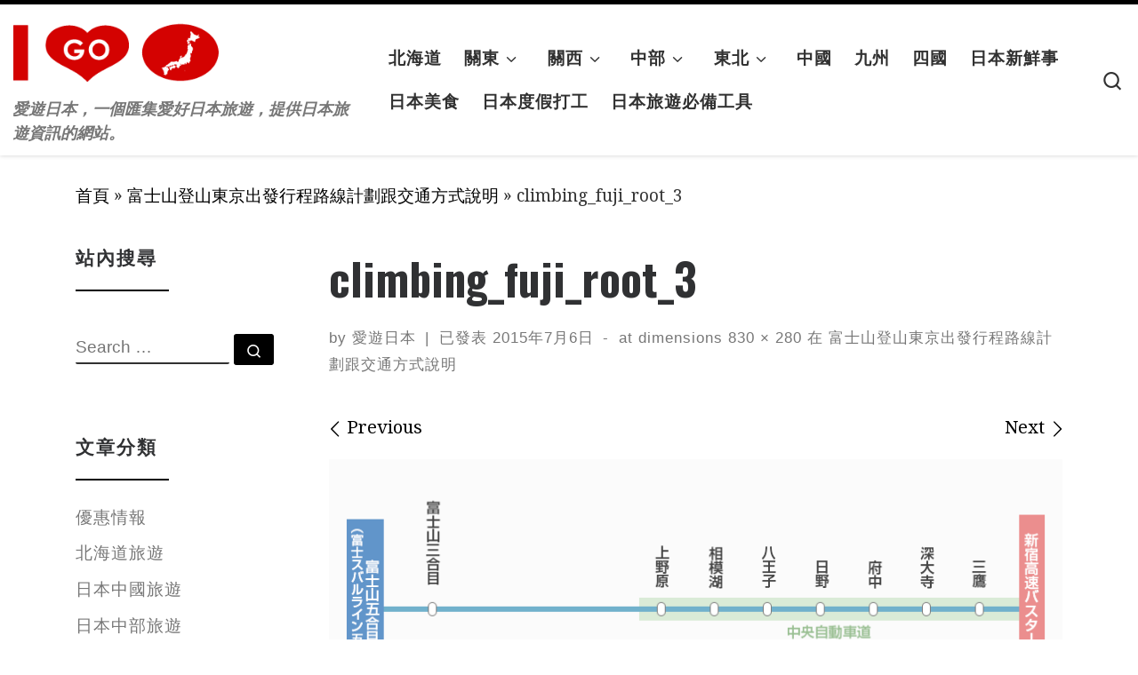

--- FILE ---
content_type: text/html; charset=UTF-8
request_url: https://igojp.com/articles/climbing_fuji_root/climbing_fuji_root_3/
body_size: 76694
content:
<!DOCTYPE html>
<!--[if IE 7]>
<html class="ie ie7" lang="zh-TW">
<![endif]-->
<!--[if IE 8]>
<html class="ie ie8" lang="zh-TW">
<![endif]-->
<!--[if !(IE 7) | !(IE 8)  ]><!-->
<html lang="zh-TW" class="no-js">
<!--<![endif]-->
  <head>
  <meta charset="UTF-8" />
  <meta http-equiv="X-UA-Compatible" content="IE=EDGE" />
  <meta name="viewport" content="width=device-width, initial-scale=1.0" />
  <link rel="profile"  href="https://gmpg.org/xfn/11" />
  <link rel="pingback" href="https://igojp.com/wp/xmlrpc.php" />
<script>(function(html){html.className = html.className.replace(/\bno-js\b/,'js')})(document.documentElement);</script>
        <style id="wfc-base-style" type="text/css">
             .wfc-reset-menu-item-first-letter .navbar .nav>li>a:first-letter {font-size: inherit;}.format-icon:before {color: #5A5A5A;}article .format-icon.tc-hide-icon:before, .safari article.format-video .format-icon.tc-hide-icon:before, .chrome article.format-video .format-icon.tc-hide-icon:before, .safari article.format-image .format-icon.tc-hide-icon:before, .chrome article.format-image .format-icon.tc-hide-icon:before, .safari article.format-gallery .format-icon.tc-hide-icon:before, .safari article.attachment .format-icon.tc-hide-icon:before, .chrome article.format-gallery .format-icon.tc-hide-icon:before, .chrome article.attachment .format-icon.tc-hide-icon:before {content: none!important;}h2#tc-comment-title.tc-hide-icon:before {content: none!important;}.archive .archive-header h1.format-icon.tc-hide-icon:before {content: none!important;}.tc-sidebar h3.widget-title.tc-hide-icon:before {content: none!important;}.footer-widgets h3.widget-title.tc-hide-icon:before {content: none!important;}.tc-hide-icon i, i.tc-hide-icon {display: none !important;}.carousel-control {font-family: "Helvetica Neue", Helvetica, Arial, sans-serif;}.social-block a {font-size: 18px;}footer#footer .colophon .social-block a {font-size: 16px;}.social-block.widget_social a {font-size: 14px;}
        </style>
        <meta name='robots' content='index, follow, max-image-preview:large, max-snippet:-1, max-video-preview:-1' />

	<!-- This site is optimized with the Yoast SEO plugin v26.5 - https://yoast.com/wordpress/plugins/seo/ -->
	<title>climbing_fuji_root_3 | 愛遊日本</title>
	<link rel="canonical" href="https://igojp.com/articles/climbing_fuji_root/climbing_fuji_root_3/" />
	<script type="application/ld+json" class="yoast-schema-graph">{"@context":"https://schema.org","@graph":[{"@type":"WebPage","@id":"https://igojp.com/articles/climbing_fuji_root/climbing_fuji_root_3/","url":"https://igojp.com/articles/climbing_fuji_root/climbing_fuji_root_3/","name":"climbing_fuji_root_3 | 愛遊日本","isPartOf":{"@id":"https://igojp.com/#website"},"primaryImageOfPage":{"@id":"https://igojp.com/articles/climbing_fuji_root/climbing_fuji_root_3/#primaryimage"},"image":{"@id":"https://igojp.com/articles/climbing_fuji_root/climbing_fuji_root_3/#primaryimage"},"thumbnailUrl":"https://igojp.com/wp/wp-content/uploads/climbing_fuji_root_3.png","datePublished":"2015-07-06T14:17:12+00:00","breadcrumb":{"@id":"https://igojp.com/articles/climbing_fuji_root/climbing_fuji_root_3/#breadcrumb"},"inLanguage":"zh-TW","potentialAction":[{"@type":"ReadAction","target":["https://igojp.com/articles/climbing_fuji_root/climbing_fuji_root_3/"]}]},{"@type":"ImageObject","inLanguage":"zh-TW","@id":"https://igojp.com/articles/climbing_fuji_root/climbing_fuji_root_3/#primaryimage","url":"https://igojp.com/wp/wp-content/uploads/climbing_fuji_root_3.png","contentUrl":"https://igojp.com/wp/wp-content/uploads/climbing_fuji_root_3.png","width":830,"height":280},{"@type":"BreadcrumbList","@id":"https://igojp.com/articles/climbing_fuji_root/climbing_fuji_root_3/#breadcrumb","itemListElement":[{"@type":"ListItem","position":1,"name":"首頁","item":"https://igojp.com/"},{"@type":"ListItem","position":2,"name":"日本中部旅遊","item":"https://igojp.com/articles/category/chubu/"},{"@type":"ListItem","position":3,"name":"富士山登山東京出發行程路線計劃跟交通方式說明","item":"https://igojp.com/articles/climbing_fuji_root/"},{"@type":"ListItem","position":4,"name":"climbing_fuji_root_3"}]},{"@type":"WebSite","@id":"https://igojp.com/#website","url":"https://igojp.com/","name":"愛遊日本","description":"愛遊日本，一個匯集愛好日本旅遊，提供日本旅遊資訊的網站。","publisher":{"@id":"https://igojp.com/#/schema/person/0d439ea6163e27822a46226b28352b9c"},"potentialAction":[{"@type":"SearchAction","target":{"@type":"EntryPoint","urlTemplate":"https://igojp.com/?s={search_term_string}"},"query-input":{"@type":"PropertyValueSpecification","valueRequired":true,"valueName":"search_term_string"}}],"inLanguage":"zh-TW"},{"@type":["Person","Organization"],"@id":"https://igojp.com/#/schema/person/0d439ea6163e27822a46226b28352b9c","name":"愛遊日本","image":{"@type":"ImageObject","inLanguage":"zh-TW","@id":"https://igojp.com/#/schema/person/image/","url":"https://igojp.com/wp/wp-content/uploads/Untitled-3.png","contentUrl":"https://igojp.com/wp/wp-content/uploads/Untitled-3.png","width":1251,"height":351,"caption":"愛遊日本"},"logo":{"@id":"https://igojp.com/#/schema/person/image/"}}]}</script>
	<!-- / Yoast SEO plugin. -->


<link rel='dns-prefetch' href='//www.googletagmanager.com' />
<link rel="alternate" type="application/rss+xml" title="訂閱《愛遊日本》&raquo; 資訊提供" href="https://igojp.com/feed/" />
<link rel="alternate" type="application/rss+xml" title="訂閱《愛遊日本》&raquo; 留言的資訊提供" href="https://igojp.com/comments/feed/" />
<script id="wpp-js" src="https://igojp.com/wp/wp-content/plugins/wordpress-popular-posts/assets/js/wpp.min.js?ver=7.3.6" data-sampling="0" data-sampling-rate="100" data-api-url="https://igojp.com/wp-json/wordpress-popular-posts" data-post-id="1842" data-token="30eb5eda11" data-lang="0" data-debug="0"></script>
<link rel="alternate" type="application/rss+xml" title="訂閱《愛遊日本 》&raquo;〈climbing_fuji_root_3〉留言的資訊提供" href="https://igojp.com/articles/climbing_fuji_root/climbing_fuji_root_3/feed/" />
<link rel="alternate" title="oEmbed (JSON)" type="application/json+oembed" href="https://igojp.com/wp-json/oembed/1.0/embed?url=https%3A%2F%2Figojp.com%2Farticles%2Fclimbing_fuji_root%2Fclimbing_fuji_root_3%2F" />
<link rel="alternate" title="oEmbed (XML)" type="text/xml+oembed" href="https://igojp.com/wp-json/oembed/1.0/embed?url=https%3A%2F%2Figojp.com%2Farticles%2Fclimbing_fuji_root%2Fclimbing_fuji_root_3%2F&#038;format=xml" />
<style id='wp-img-auto-sizes-contain-inline-css'>
img:is([sizes=auto i],[sizes^="auto," i]){contain-intrinsic-size:3000px 1500px}
/*# sourceURL=wp-img-auto-sizes-contain-inline-css */
</style>
<style id='wp-emoji-styles-inline-css'>

	img.wp-smiley, img.emoji {
		display: inline !important;
		border: none !important;
		box-shadow: none !important;
		height: 1em !important;
		width: 1em !important;
		margin: 0 0.07em !important;
		vertical-align: -0.1em !important;
		background: none !important;
		padding: 0 !important;
	}
/*# sourceURL=wp-emoji-styles-inline-css */
</style>
<style id='wp-block-library-inline-css'>
:root{--wp-block-synced-color:#7a00df;--wp-block-synced-color--rgb:122,0,223;--wp-bound-block-color:var(--wp-block-synced-color);--wp-editor-canvas-background:#ddd;--wp-admin-theme-color:#007cba;--wp-admin-theme-color--rgb:0,124,186;--wp-admin-theme-color-darker-10:#006ba1;--wp-admin-theme-color-darker-10--rgb:0,107,160.5;--wp-admin-theme-color-darker-20:#005a87;--wp-admin-theme-color-darker-20--rgb:0,90,135;--wp-admin-border-width-focus:2px}@media (min-resolution:192dpi){:root{--wp-admin-border-width-focus:1.5px}}.wp-element-button{cursor:pointer}:root .has-very-light-gray-background-color{background-color:#eee}:root .has-very-dark-gray-background-color{background-color:#313131}:root .has-very-light-gray-color{color:#eee}:root .has-very-dark-gray-color{color:#313131}:root .has-vivid-green-cyan-to-vivid-cyan-blue-gradient-background{background:linear-gradient(135deg,#00d084,#0693e3)}:root .has-purple-crush-gradient-background{background:linear-gradient(135deg,#34e2e4,#4721fb 50%,#ab1dfe)}:root .has-hazy-dawn-gradient-background{background:linear-gradient(135deg,#faaca8,#dad0ec)}:root .has-subdued-olive-gradient-background{background:linear-gradient(135deg,#fafae1,#67a671)}:root .has-atomic-cream-gradient-background{background:linear-gradient(135deg,#fdd79a,#004a59)}:root .has-nightshade-gradient-background{background:linear-gradient(135deg,#330968,#31cdcf)}:root .has-midnight-gradient-background{background:linear-gradient(135deg,#020381,#2874fc)}:root{--wp--preset--font-size--normal:16px;--wp--preset--font-size--huge:42px}.has-regular-font-size{font-size:1em}.has-larger-font-size{font-size:2.625em}.has-normal-font-size{font-size:var(--wp--preset--font-size--normal)}.has-huge-font-size{font-size:var(--wp--preset--font-size--huge)}.has-text-align-center{text-align:center}.has-text-align-left{text-align:left}.has-text-align-right{text-align:right}.has-fit-text{white-space:nowrap!important}#end-resizable-editor-section{display:none}.aligncenter{clear:both}.items-justified-left{justify-content:flex-start}.items-justified-center{justify-content:center}.items-justified-right{justify-content:flex-end}.items-justified-space-between{justify-content:space-between}.screen-reader-text{border:0;clip-path:inset(50%);height:1px;margin:-1px;overflow:hidden;padding:0;position:absolute;width:1px;word-wrap:normal!important}.screen-reader-text:focus{background-color:#ddd;clip-path:none;color:#444;display:block;font-size:1em;height:auto;left:5px;line-height:normal;padding:15px 23px 14px;text-decoration:none;top:5px;width:auto;z-index:100000}html :where(.has-border-color){border-style:solid}html :where([style*=border-top-color]){border-top-style:solid}html :where([style*=border-right-color]){border-right-style:solid}html :where([style*=border-bottom-color]){border-bottom-style:solid}html :where([style*=border-left-color]){border-left-style:solid}html :where([style*=border-width]){border-style:solid}html :where([style*=border-top-width]){border-top-style:solid}html :where([style*=border-right-width]){border-right-style:solid}html :where([style*=border-bottom-width]){border-bottom-style:solid}html :where([style*=border-left-width]){border-left-style:solid}html :where(img[class*=wp-image-]){height:auto;max-width:100%}:where(figure){margin:0 0 1em}html :where(.is-position-sticky){--wp-admin--admin-bar--position-offset:var(--wp-admin--admin-bar--height,0px)}@media screen and (max-width:600px){html :where(.is-position-sticky){--wp-admin--admin-bar--position-offset:0px}}

/*# sourceURL=wp-block-library-inline-css */
</style><style id='global-styles-inline-css'>
:root{--wp--preset--aspect-ratio--square: 1;--wp--preset--aspect-ratio--4-3: 4/3;--wp--preset--aspect-ratio--3-4: 3/4;--wp--preset--aspect-ratio--3-2: 3/2;--wp--preset--aspect-ratio--2-3: 2/3;--wp--preset--aspect-ratio--16-9: 16/9;--wp--preset--aspect-ratio--9-16: 9/16;--wp--preset--color--black: #000000;--wp--preset--color--cyan-bluish-gray: #abb8c3;--wp--preset--color--white: #ffffff;--wp--preset--color--pale-pink: #f78da7;--wp--preset--color--vivid-red: #cf2e2e;--wp--preset--color--luminous-vivid-orange: #ff6900;--wp--preset--color--luminous-vivid-amber: #fcb900;--wp--preset--color--light-green-cyan: #7bdcb5;--wp--preset--color--vivid-green-cyan: #00d084;--wp--preset--color--pale-cyan-blue: #8ed1fc;--wp--preset--color--vivid-cyan-blue: #0693e3;--wp--preset--color--vivid-purple: #9b51e0;--wp--preset--gradient--vivid-cyan-blue-to-vivid-purple: linear-gradient(135deg,rgb(6,147,227) 0%,rgb(155,81,224) 100%);--wp--preset--gradient--light-green-cyan-to-vivid-green-cyan: linear-gradient(135deg,rgb(122,220,180) 0%,rgb(0,208,130) 100%);--wp--preset--gradient--luminous-vivid-amber-to-luminous-vivid-orange: linear-gradient(135deg,rgb(252,185,0) 0%,rgb(255,105,0) 100%);--wp--preset--gradient--luminous-vivid-orange-to-vivid-red: linear-gradient(135deg,rgb(255,105,0) 0%,rgb(207,46,46) 100%);--wp--preset--gradient--very-light-gray-to-cyan-bluish-gray: linear-gradient(135deg,rgb(238,238,238) 0%,rgb(169,184,195) 100%);--wp--preset--gradient--cool-to-warm-spectrum: linear-gradient(135deg,rgb(74,234,220) 0%,rgb(151,120,209) 20%,rgb(207,42,186) 40%,rgb(238,44,130) 60%,rgb(251,105,98) 80%,rgb(254,248,76) 100%);--wp--preset--gradient--blush-light-purple: linear-gradient(135deg,rgb(255,206,236) 0%,rgb(152,150,240) 100%);--wp--preset--gradient--blush-bordeaux: linear-gradient(135deg,rgb(254,205,165) 0%,rgb(254,45,45) 50%,rgb(107,0,62) 100%);--wp--preset--gradient--luminous-dusk: linear-gradient(135deg,rgb(255,203,112) 0%,rgb(199,81,192) 50%,rgb(65,88,208) 100%);--wp--preset--gradient--pale-ocean: linear-gradient(135deg,rgb(255,245,203) 0%,rgb(182,227,212) 50%,rgb(51,167,181) 100%);--wp--preset--gradient--electric-grass: linear-gradient(135deg,rgb(202,248,128) 0%,rgb(113,206,126) 100%);--wp--preset--gradient--midnight: linear-gradient(135deg,rgb(2,3,129) 0%,rgb(40,116,252) 100%);--wp--preset--font-size--small: 13px;--wp--preset--font-size--medium: 20px;--wp--preset--font-size--large: 36px;--wp--preset--font-size--x-large: 42px;--wp--preset--spacing--20: 0.44rem;--wp--preset--spacing--30: 0.67rem;--wp--preset--spacing--40: 1rem;--wp--preset--spacing--50: 1.5rem;--wp--preset--spacing--60: 2.25rem;--wp--preset--spacing--70: 3.38rem;--wp--preset--spacing--80: 5.06rem;--wp--preset--shadow--natural: 6px 6px 9px rgba(0, 0, 0, 0.2);--wp--preset--shadow--deep: 12px 12px 50px rgba(0, 0, 0, 0.4);--wp--preset--shadow--sharp: 6px 6px 0px rgba(0, 0, 0, 0.2);--wp--preset--shadow--outlined: 6px 6px 0px -3px rgb(255, 255, 255), 6px 6px rgb(0, 0, 0);--wp--preset--shadow--crisp: 6px 6px 0px rgb(0, 0, 0);}:where(.is-layout-flex){gap: 0.5em;}:where(.is-layout-grid){gap: 0.5em;}body .is-layout-flex{display: flex;}.is-layout-flex{flex-wrap: wrap;align-items: center;}.is-layout-flex > :is(*, div){margin: 0;}body .is-layout-grid{display: grid;}.is-layout-grid > :is(*, div){margin: 0;}:where(.wp-block-columns.is-layout-flex){gap: 2em;}:where(.wp-block-columns.is-layout-grid){gap: 2em;}:where(.wp-block-post-template.is-layout-flex){gap: 1.25em;}:where(.wp-block-post-template.is-layout-grid){gap: 1.25em;}.has-black-color{color: var(--wp--preset--color--black) !important;}.has-cyan-bluish-gray-color{color: var(--wp--preset--color--cyan-bluish-gray) !important;}.has-white-color{color: var(--wp--preset--color--white) !important;}.has-pale-pink-color{color: var(--wp--preset--color--pale-pink) !important;}.has-vivid-red-color{color: var(--wp--preset--color--vivid-red) !important;}.has-luminous-vivid-orange-color{color: var(--wp--preset--color--luminous-vivid-orange) !important;}.has-luminous-vivid-amber-color{color: var(--wp--preset--color--luminous-vivid-amber) !important;}.has-light-green-cyan-color{color: var(--wp--preset--color--light-green-cyan) !important;}.has-vivid-green-cyan-color{color: var(--wp--preset--color--vivid-green-cyan) !important;}.has-pale-cyan-blue-color{color: var(--wp--preset--color--pale-cyan-blue) !important;}.has-vivid-cyan-blue-color{color: var(--wp--preset--color--vivid-cyan-blue) !important;}.has-vivid-purple-color{color: var(--wp--preset--color--vivid-purple) !important;}.has-black-background-color{background-color: var(--wp--preset--color--black) !important;}.has-cyan-bluish-gray-background-color{background-color: var(--wp--preset--color--cyan-bluish-gray) !important;}.has-white-background-color{background-color: var(--wp--preset--color--white) !important;}.has-pale-pink-background-color{background-color: var(--wp--preset--color--pale-pink) !important;}.has-vivid-red-background-color{background-color: var(--wp--preset--color--vivid-red) !important;}.has-luminous-vivid-orange-background-color{background-color: var(--wp--preset--color--luminous-vivid-orange) !important;}.has-luminous-vivid-amber-background-color{background-color: var(--wp--preset--color--luminous-vivid-amber) !important;}.has-light-green-cyan-background-color{background-color: var(--wp--preset--color--light-green-cyan) !important;}.has-vivid-green-cyan-background-color{background-color: var(--wp--preset--color--vivid-green-cyan) !important;}.has-pale-cyan-blue-background-color{background-color: var(--wp--preset--color--pale-cyan-blue) !important;}.has-vivid-cyan-blue-background-color{background-color: var(--wp--preset--color--vivid-cyan-blue) !important;}.has-vivid-purple-background-color{background-color: var(--wp--preset--color--vivid-purple) !important;}.has-black-border-color{border-color: var(--wp--preset--color--black) !important;}.has-cyan-bluish-gray-border-color{border-color: var(--wp--preset--color--cyan-bluish-gray) !important;}.has-white-border-color{border-color: var(--wp--preset--color--white) !important;}.has-pale-pink-border-color{border-color: var(--wp--preset--color--pale-pink) !important;}.has-vivid-red-border-color{border-color: var(--wp--preset--color--vivid-red) !important;}.has-luminous-vivid-orange-border-color{border-color: var(--wp--preset--color--luminous-vivid-orange) !important;}.has-luminous-vivid-amber-border-color{border-color: var(--wp--preset--color--luminous-vivid-amber) !important;}.has-light-green-cyan-border-color{border-color: var(--wp--preset--color--light-green-cyan) !important;}.has-vivid-green-cyan-border-color{border-color: var(--wp--preset--color--vivid-green-cyan) !important;}.has-pale-cyan-blue-border-color{border-color: var(--wp--preset--color--pale-cyan-blue) !important;}.has-vivid-cyan-blue-border-color{border-color: var(--wp--preset--color--vivid-cyan-blue) !important;}.has-vivid-purple-border-color{border-color: var(--wp--preset--color--vivid-purple) !important;}.has-vivid-cyan-blue-to-vivid-purple-gradient-background{background: var(--wp--preset--gradient--vivid-cyan-blue-to-vivid-purple) !important;}.has-light-green-cyan-to-vivid-green-cyan-gradient-background{background: var(--wp--preset--gradient--light-green-cyan-to-vivid-green-cyan) !important;}.has-luminous-vivid-amber-to-luminous-vivid-orange-gradient-background{background: var(--wp--preset--gradient--luminous-vivid-amber-to-luminous-vivid-orange) !important;}.has-luminous-vivid-orange-to-vivid-red-gradient-background{background: var(--wp--preset--gradient--luminous-vivid-orange-to-vivid-red) !important;}.has-very-light-gray-to-cyan-bluish-gray-gradient-background{background: var(--wp--preset--gradient--very-light-gray-to-cyan-bluish-gray) !important;}.has-cool-to-warm-spectrum-gradient-background{background: var(--wp--preset--gradient--cool-to-warm-spectrum) !important;}.has-blush-light-purple-gradient-background{background: var(--wp--preset--gradient--blush-light-purple) !important;}.has-blush-bordeaux-gradient-background{background: var(--wp--preset--gradient--blush-bordeaux) !important;}.has-luminous-dusk-gradient-background{background: var(--wp--preset--gradient--luminous-dusk) !important;}.has-pale-ocean-gradient-background{background: var(--wp--preset--gradient--pale-ocean) !important;}.has-electric-grass-gradient-background{background: var(--wp--preset--gradient--electric-grass) !important;}.has-midnight-gradient-background{background: var(--wp--preset--gradient--midnight) !important;}.has-small-font-size{font-size: var(--wp--preset--font-size--small) !important;}.has-medium-font-size{font-size: var(--wp--preset--font-size--medium) !important;}.has-large-font-size{font-size: var(--wp--preset--font-size--large) !important;}.has-x-large-font-size{font-size: var(--wp--preset--font-size--x-large) !important;}
/*# sourceURL=global-styles-inline-css */
</style>

<style id='classic-theme-styles-inline-css'>
/*! This file is auto-generated */
.wp-block-button__link{color:#fff;background-color:#32373c;border-radius:9999px;box-shadow:none;text-decoration:none;padding:calc(.667em + 2px) calc(1.333em + 2px);font-size:1.125em}.wp-block-file__button{background:#32373c;color:#fff;text-decoration:none}
/*# sourceURL=/wp-includes/css/classic-themes.min.css */
</style>
<link rel='stylesheet' id='wordpress-popular-posts-css-css' href='https://igojp.com/wp/wp-content/plugins/wordpress-popular-posts/assets/css/wpp.css?ver=7.3.6' media='all' />
<link rel='stylesheet' id='customizr-main-css' href='https://igojp.com/wp/wp-content/themes/customizr-pro/assets/front/css/style.min.css?ver=2.4.24' media='all' />
<style id='customizr-main-inline-css'>
::-moz-selection{background-color:#000}::selection{background-color:#000}a,.btn-skin:active,.btn-skin:focus,.btn-skin:hover,.btn-skin.inverted,.grid-container__classic .post-type__icon,.post-type__icon:hover .icn-format,.grid-container__classic .post-type__icon:hover .icn-format,[class*='grid-container__'] .entry-title a.czr-title:hover,input[type=checkbox]:checked::before{color:#000}.czr-css-loader > div ,.btn-skin,.btn-skin:active,.btn-skin:focus,.btn-skin:hover,.btn-skin-h-dark,.btn-skin-h-dark.inverted:active,.btn-skin-h-dark.inverted:focus,.btn-skin-h-dark.inverted:hover{border-color:#000}.tc-header.border-top{border-top-color:#000}[class*='grid-container__'] .entry-title a:hover::after,.grid-container__classic .post-type__icon,.btn-skin,.btn-skin.inverted:active,.btn-skin.inverted:focus,.btn-skin.inverted:hover,.btn-skin-h-dark,.btn-skin-h-dark.inverted:active,.btn-skin-h-dark.inverted:focus,.btn-skin-h-dark.inverted:hover,.sidebar .widget-title::after,input[type=radio]:checked::before{background-color:#000}.btn-skin-light:active,.btn-skin-light:focus,.btn-skin-light:hover,.btn-skin-light.inverted{color:#262626}input:not([type='submit']):not([type='button']):not([type='number']):not([type='checkbox']):not([type='radio']):focus,textarea:focus,.btn-skin-light,.btn-skin-light.inverted,.btn-skin-light:active,.btn-skin-light:focus,.btn-skin-light:hover,.btn-skin-light.inverted:active,.btn-skin-light.inverted:focus,.btn-skin-light.inverted:hover{border-color:#262626}.btn-skin-light,.btn-skin-light.inverted:active,.btn-skin-light.inverted:focus,.btn-skin-light.inverted:hover{background-color:#262626}.btn-skin-lightest:active,.btn-skin-lightest:focus,.btn-skin-lightest:hover,.btn-skin-lightest.inverted{color:#333333}.btn-skin-lightest,.btn-skin-lightest.inverted,.btn-skin-lightest:active,.btn-skin-lightest:focus,.btn-skin-lightest:hover,.btn-skin-lightest.inverted:active,.btn-skin-lightest.inverted:focus,.btn-skin-lightest.inverted:hover{border-color:#333333}.btn-skin-lightest,.btn-skin-lightest.inverted:active,.btn-skin-lightest.inverted:focus,.btn-skin-lightest.inverted:hover{background-color:#333333}.pagination,a:hover,a:focus,a:active,.btn-skin-dark:active,.btn-skin-dark:focus,.btn-skin-dark:hover,.btn-skin-dark.inverted,.btn-skin-dark-oh:active,.btn-skin-dark-oh:focus,.btn-skin-dark-oh:hover,.post-info a:not(.btn):hover,.grid-container__classic .post-type__icon .icn-format,[class*='grid-container__'] .hover .entry-title a,.widget-area a:not(.btn):hover,a.czr-format-link:hover,.format-link.hover a.czr-format-link,button[type=submit]:hover,button[type=submit]:active,button[type=submit]:focus,input[type=submit]:hover,input[type=submit]:active,input[type=submit]:focus,.tabs .nav-link:hover,.tabs .nav-link.active,.tabs .nav-link.active:hover,.tabs .nav-link.active:focus{color:#000000}.grid-container__classic.tc-grid-border .grid__item,.btn-skin-dark,.btn-skin-dark.inverted,button[type=submit],input[type=submit],.btn-skin-dark:active,.btn-skin-dark:focus,.btn-skin-dark:hover,.btn-skin-dark.inverted:active,.btn-skin-dark.inverted:focus,.btn-skin-dark.inverted:hover,.btn-skin-h-dark:active,.btn-skin-h-dark:focus,.btn-skin-h-dark:hover,.btn-skin-h-dark.inverted,.btn-skin-h-dark.inverted,.btn-skin-h-dark.inverted,.btn-skin-dark-oh:active,.btn-skin-dark-oh:focus,.btn-skin-dark-oh:hover,.btn-skin-dark-oh.inverted:active,.btn-skin-dark-oh.inverted:focus,.btn-skin-dark-oh.inverted:hover,button[type=submit]:hover,button[type=submit]:active,button[type=submit]:focus,input[type=submit]:hover,input[type=submit]:active,input[type=submit]:focus{border-color:#000000}.btn-skin-dark,.btn-skin-dark.inverted:active,.btn-skin-dark.inverted:focus,.btn-skin-dark.inverted:hover,.btn-skin-h-dark:active,.btn-skin-h-dark:focus,.btn-skin-h-dark:hover,.btn-skin-h-dark.inverted,.btn-skin-h-dark.inverted,.btn-skin-h-dark.inverted,.btn-skin-dark-oh.inverted:active,.btn-skin-dark-oh.inverted:focus,.btn-skin-dark-oh.inverted:hover,.grid-container__classic .post-type__icon:hover,button[type=submit],input[type=submit],.czr-link-hover-underline .widgets-list-layout-links a:not(.btn)::before,.czr-link-hover-underline .widget_archive a:not(.btn)::before,.czr-link-hover-underline .widget_nav_menu a:not(.btn)::before,.czr-link-hover-underline .widget_rss ul a:not(.btn)::before,.czr-link-hover-underline .widget_recent_entries a:not(.btn)::before,.czr-link-hover-underline .widget_categories a:not(.btn)::before,.czr-link-hover-underline .widget_meta a:not(.btn)::before,.czr-link-hover-underline .widget_recent_comments a:not(.btn)::before,.czr-link-hover-underline .widget_pages a:not(.btn)::before,.czr-link-hover-underline .widget_calendar a:not(.btn)::before,[class*='grid-container__'] .hover .entry-title a::after,a.czr-format-link::before,.comment-author a::before,.comment-link::before,.tabs .nav-link.active::before{background-color:#000000}.btn-skin-dark-shaded:active,.btn-skin-dark-shaded:focus,.btn-skin-dark-shaded:hover,.btn-skin-dark-shaded.inverted{background-color:rgba(0,0,0,0.2)}.btn-skin-dark-shaded,.btn-skin-dark-shaded.inverted:active,.btn-skin-dark-shaded.inverted:focus,.btn-skin-dark-shaded.inverted:hover{background-color:rgba(0,0,0,0.8)}.navbar-brand,.header-tagline,h1,h2,h3,.tc-dropcap { font-family : 'Oswald';font-weight : 700; }
body { font-family : 'Droid Serif';font-weight : 400; }

              body {
                font-size : 1.25rem;
                line-height : 1.5em;
              }

.tc-header.border-top { border-top-width: 5px; border-top-style: solid }
      .sticky-enabled .czr-shrink-on .branding__container img {
        height:60px!important;width:auto!important
      }
              .sticky-enabled .czr-shrink-on .navbar-brand-sitename {
                font-size: 0.8em;
                opacity: 0.8;
              }
#czr-push-footer { display: none; visibility: hidden; }
        .czr-sticky-footer #czr-push-footer.sticky-footer-enabled { display: block; }
        
/*# sourceURL=customizr-main-inline-css */
</style>
<script src="https://igojp.com/wp/wp-includes/js/jquery/jquery.min.js?ver=3.7.1" id="jquery-core-js"></script>
<script src="https://igojp.com/wp/wp-includes/js/jquery/jquery-migrate.min.js?ver=3.4.1" id="jquery-migrate-js"></script>
<script src="https://igojp.com/wp/wp-content/themes/customizr-pro/assets/front/js/libs/modernizr.min.js?ver=2.4.24" id="modernizr-js"></script>
<script src="https://igojp.com/wp/wp-includes/js/underscore.min.js?ver=1.13.7" id="underscore-js"></script>
<script id="tc-scripts-js-extra">
var CZRParams = {"assetsPath":"https://igojp.com/wp/wp-content/themes/customizr-pro/assets/front/","mainScriptUrl":"https://igojp.com/wp/wp-content/themes/customizr-pro/assets/front/js/tc-scripts.min.js?2.4.24","deferFontAwesome":"1","fontAwesomeUrl":"https://igojp.com/wp/wp-content/themes/customizr-pro/assets/shared/fonts/fa/css/fontawesome-all.min.css?2.4.24","_disabled":[],"centerSliderImg":"1","isLightBoxEnabled":"1","SmoothScroll":{"Enabled":false,"Options":{"touchpadSupport":false}},"isAnchorScrollEnabled":"1","anchorSmoothScrollExclude":{"simple":["[class*=edd]",".carousel-control","[data-toggle=\"modal\"]","[data-toggle=\"dropdown\"]","[data-toggle=\"czr-dropdown\"]","[data-toggle=\"tooltip\"]","[data-toggle=\"popover\"]","[data-toggle=\"collapse\"]","[data-toggle=\"czr-collapse\"]","[data-toggle=\"tab\"]","[data-toggle=\"pill\"]","[data-toggle=\"czr-pill\"]","[class*=upme]","[class*=um-]"],"deep":{"classes":[],"ids":[]}},"timerOnScrollAllBrowsers":"1","centerAllImg":"1","HasComments":"","LoadModernizr":"1","stickyHeader":"1","extLinksStyle":"1","extLinksTargetExt":"1","extLinksSkipSelectors":{"classes":["btn","button"],"ids":[]},"dropcapEnabled":"","dropcapWhere":{"post":"","page":""},"dropcapMinWords":"50","dropcapSkipSelectors":{"tags":["IMG","IFRAME","H1","H2","H3","H4","H5","H6","BLOCKQUOTE","UL","OL"],"classes":["btn"],"id":[]},"imgSmartLoadEnabled":"1","imgSmartLoadOpts":{"parentSelectors":["[class*=grid-container], .article-container",".__before_main_wrapper",".widget-front",".post-related-articles",".tc-singular-thumbnail-wrapper",".sek-module-inner"],"opts":{"excludeImg":[".tc-holder-img"]}},"imgSmartLoadsForSliders":"","pluginCompats":[],"isWPMobile":"","menuStickyUserSettings":{"desktop":"stick_up","mobile":"stick_up"},"adminAjaxUrl":"https://igojp.com/wp/wp-admin/admin-ajax.php","ajaxUrl":"https://igojp.com/?czrajax=1","frontNonce":{"id":"CZRFrontNonce","handle":"368e0af725"},"isDevMode":"","isModernStyle":"1","i18n":{"Permanently dismiss":"Permanently dismiss"},"frontNotifications":{"welcome":{"enabled":false,"content":"","dismissAction":"dismiss_welcome_note_front"}},"preloadGfonts":"1","googleFonts":"Oswald:700%7CDroid+Serif:400","version":"2.4.24"};
//# sourceURL=tc-scripts-js-extra
</script>
<script src="https://igojp.com/wp/wp-content/themes/customizr-pro/assets/front/js/tc-scripts.min.js?ver=2.4.24" id="tc-scripts-js" defer></script>

<!-- Google tag (gtag.js) snippet added by Site Kit -->
<!-- Google Analytics snippet added by Site Kit -->
<script src="https://www.googletagmanager.com/gtag/js?id=GT-NS9R6T5" id="google_gtagjs-js" async></script>
<script id="google_gtagjs-js-after">
window.dataLayer = window.dataLayer || [];function gtag(){dataLayer.push(arguments);}
gtag("set","linker",{"domains":["igojp.com"]});
gtag("js", new Date());
gtag("set", "developer_id.dZTNiMT", true);
gtag("config", "GT-NS9R6T5");
//# sourceURL=google_gtagjs-js-after
</script>
<link rel="https://api.w.org/" href="https://igojp.com/wp-json/" /><link rel="alternate" title="JSON" type="application/json" href="https://igojp.com/wp-json/wp/v2/media/1842" /><link rel="EditURI" type="application/rsd+xml" title="RSD" href="https://igojp.com/wp/xmlrpc.php?rsd" />
<meta name="generator" content="WordPress 6.9" />
<link rel='shortlink' href='https://igojp.com/?p=1842' />
<meta name="generator" content="Site Kit by Google 1.167.0" />            <style id="wpp-loading-animation-styles">@-webkit-keyframes bgslide{from{background-position-x:0}to{background-position-x:-200%}}@keyframes bgslide{from{background-position-x:0}to{background-position-x:-200%}}.wpp-widget-block-placeholder,.wpp-shortcode-placeholder{margin:0 auto;width:60px;height:3px;background:#dd3737;background:linear-gradient(90deg,#dd3737 0%,#571313 10%,#dd3737 100%);background-size:200% auto;border-radius:3px;-webkit-animation:bgslide 1s infinite linear;animation:bgslide 1s infinite linear}</style>
                          <link rel="preload" as="font" type="font/woff2" href="https://igojp.com/wp/wp-content/themes/customizr-pro/assets/shared/fonts/customizr/customizr.woff2?128396981" crossorigin="anonymous"/>
            
<!-- Google AdSense meta tags added by Site Kit -->
<meta name="google-adsense-platform-account" content="ca-host-pub-2644536267352236">
<meta name="google-adsense-platform-domain" content="sitekit.withgoogle.com">
<!-- End Google AdSense meta tags added by Site Kit -->
</head>

  <body class="attachment wp-singular attachment-template-default single single-attachment postid-1842 attachmentid-1842 attachment-png wp-embed-responsive wp-theme-customizr-pro czr-link-hover-underline header-skin-light footer-skin-dark czr-l-sidebar tc-center-images czr-full-layout customizr-pro-2-4-24 czr-sticky-footer">
          <a class="screen-reader-text skip-link" href="#content">Skip to content</a>
    
    
    <div id="tc-page-wrap" class="">

      <header class="tpnav-header__header tc-header sl-logo_left sticky-brand-shrink-on sticky-transparent border-top czr-submenu-fade czr-submenu-move" >
        <div class="primary-navbar__wrapper d-none d-lg-block has-horizontal-menu desktop-sticky" >
  <div class="container-fluid">
    <div class="row align-items-center flex-row primary-navbar__row">
      <div class="branding__container col col-auto" >
  <div class="branding align-items-center flex-column ">
    <div class="branding-row d-flex flex-row align-items-center align-self-start">
      <div class="navbar-brand col-auto " >
  <a class="navbar-brand-sitelogo" href="https://igojp.com/"  aria-label="愛遊日本 | 愛遊日本，一個匯集愛好日本旅遊，提供日本旅遊資訊的網站。" >
    <img src="https://igojp.com/wp/wp-content/uploads/ffd35f4701fb8c64bfa074e1ef27b0b1.png" alt="Back Home" class="" width="1200" height="400" style="max-width:250px;max-height:100px" data-no-retina>  </a>
</div>
      </div>
    <span class="header-tagline " >
  愛遊日本，一個匯集愛好日本旅遊，提供日本旅遊資訊的網站。</span>

  </div>
</div>
      <div class="primary-nav__container justify-content-lg-around col col-lg-auto flex-lg-column" >
  <div class="primary-nav__wrapper flex-lg-row align-items-center justify-content-end">
              <nav class="primary-nav__nav col" id="primary-nav">
          <div class="nav__menu-wrapper primary-nav__menu-wrapper justify-content-end czr-open-on-hover" >
<ul id="main-menu" class="primary-nav__menu regular-nav nav__menu nav"><li id="menu-item-1105" class="menu-item menu-item-type-taxonomy menu-item-object-category menu-item-1105"><a href="https://igojp.com/articles/category/hokkaido/" class="nav__link"><span class="nav__title">北海道</span></a></li>
<li id="menu-item-1123" class="menu-item menu-item-type-taxonomy menu-item-object-category menu-item-has-children czr-dropdown menu-item-1123"><a data-toggle="czr-dropdown" aria-haspopup="true" aria-expanded="false" href="https://igojp.com/articles/category/kanto/" class="nav__link"><span class="nav__title">關東</span><span class="caret__dropdown-toggler"><i class="icn-down-small"></i></span></a>
<ul class="dropdown-menu czr-dropdown-menu">
	<li id="menu-item-1124" class="menu-item menu-item-type-taxonomy menu-item-object-category dropdown-item menu-item-1124"><a href="https://igojp.com/articles/category/kanto/chiba/" class="nav__link"><span class="nav__title">千葉</span></a></li>
	<li id="menu-item-1125" class="menu-item menu-item-type-taxonomy menu-item-object-category dropdown-item menu-item-1125"><a href="https://igojp.com/articles/category/kanto/saitama/" class="nav__link"><span class="nav__title">埼玉</span></a></li>
	<li id="menu-item-1126" class="menu-item menu-item-type-taxonomy menu-item-object-category dropdown-item menu-item-1126"><a href="https://igojp.com/articles/category/kanto/tokyo/" class="nav__link"><span class="nav__title">東京</span></a></li>
	<li id="menu-item-1127" class="menu-item menu-item-type-taxonomy menu-item-object-category dropdown-item menu-item-1127"><a href="https://igojp.com/articles/category/kanto/tochigi/" class="nav__link"><span class="nav__title">栃木旅</span></a></li>
	<li id="menu-item-1129" class="menu-item menu-item-type-taxonomy menu-item-object-category dropdown-item menu-item-1129"><a href="https://igojp.com/articles/category/kanto/kanagawa/" class="nav__link"><span class="nav__title">神奈川</span></a></li>
	<li id="menu-item-1130" class="menu-item menu-item-type-taxonomy menu-item-object-category dropdown-item menu-item-1130"><a href="https://igojp.com/articles/category/kanto/gunma/" class="nav__link"><span class="nav__title">群馬</span></a></li>
</ul>
</li>
<li id="menu-item-1131" class="menu-item menu-item-type-taxonomy menu-item-object-category menu-item-has-children czr-dropdown menu-item-1131"><a data-toggle="czr-dropdown" aria-haspopup="true" aria-expanded="false" href="https://igojp.com/articles/category/kansai/" class="nav__link"><span class="nav__title">關西</span><span class="caret__dropdown-toggler"><i class="icn-down-small"></i></span></a>
<ul class="dropdown-menu czr-dropdown-menu">
	<li id="menu-item-1132" class="menu-item menu-item-type-taxonomy menu-item-object-category dropdown-item menu-item-1132"><a href="https://igojp.com/articles/category/kansai/kyoto/" class="nav__link"><span class="nav__title">京都</span></a></li>
	<li id="menu-item-1133" class="menu-item menu-item-type-taxonomy menu-item-object-category dropdown-item menu-item-1133"><a href="https://igojp.com/articles/category/kansai/osaka/" class="nav__link"><span class="nav__title">大阪</span></a></li>
</ul>
</li>
<li id="menu-item-1107" class="menu-item menu-item-type-taxonomy menu-item-object-category menu-item-has-children czr-dropdown menu-item-1107"><a data-toggle="czr-dropdown" aria-haspopup="true" aria-expanded="false" href="https://igojp.com/articles/category/chubu/" class="nav__link"><span class="nav__title">中部</span><span class="caret__dropdown-toggler"><i class="icn-down-small"></i></span></a>
<ul class="dropdown-menu czr-dropdown-menu">
	<li id="menu-item-1108" class="menu-item menu-item-type-taxonomy menu-item-object-category dropdown-item menu-item-1108"><a href="https://igojp.com/articles/category/chubu/mie/" class="nav__link"><span class="nav__title">三重</span></a></li>
	<li id="menu-item-1109" class="menu-item menu-item-type-taxonomy menu-item-object-category dropdown-item menu-item-1109"><a href="https://igojp.com/articles/category/chubu/toyama/" class="nav__link"><span class="nav__title">富山</span></a></li>
	<li id="menu-item-1110" class="menu-item menu-item-type-taxonomy menu-item-object-category dropdown-item menu-item-1110"><a href="https://igojp.com/articles/category/chubu/yamanashi/" class="nav__link"><span class="nav__title">山梨</span></a></li>
	<li id="menu-item-1111" class="menu-item menu-item-type-taxonomy menu-item-object-category dropdown-item menu-item-1111"><a href="https://igojp.com/articles/category/chubu/gifu/" class="nav__link"><span class="nav__title">岐阜</span></a></li>
	<li id="menu-item-1112" class="menu-item menu-item-type-taxonomy menu-item-object-category dropdown-item menu-item-1112"><a href="https://igojp.com/articles/category/chubu/nagano/" class="nav__link"><span class="nav__title">長野</span></a></li>
	<li id="menu-item-1128" class="menu-item menu-item-type-taxonomy menu-item-object-category dropdown-item menu-item-1128"><a href="https://igojp.com/articles/category/kanto/ishikawa/" class="nav__link"><span class="nav__title">石川</span></a></li>
	<li id="menu-item-1113" class="menu-item menu-item-type-taxonomy menu-item-object-category dropdown-item menu-item-1113"><a href="https://igojp.com/articles/category/chubu/shizuoka/" class="nav__link"><span class="nav__title">靜岡</span></a></li>
</ul>
</li>
<li id="menu-item-1118" class="menu-item menu-item-type-taxonomy menu-item-object-category menu-item-has-children czr-dropdown menu-item-1118"><a data-toggle="czr-dropdown" aria-haspopup="true" aria-expanded="false" href="https://igojp.com/articles/category/tohoku/" class="nav__link"><span class="nav__title">東北</span><span class="caret__dropdown-toggler"><i class="icn-down-small"></i></span></a>
<ul class="dropdown-menu czr-dropdown-menu">
	<li id="menu-item-1119" class="menu-item menu-item-type-taxonomy menu-item-object-category dropdown-item menu-item-1119"><a href="https://igojp.com/articles/category/tohoku/miyagi/" class="nav__link"><span class="nav__title">宮城</span></a></li>
	<li id="menu-item-1120" class="menu-item menu-item-type-taxonomy menu-item-object-category dropdown-item menu-item-1120"><a href="https://igojp.com/articles/category/tohoku/yamagata/" class="nav__link"><span class="nav__title">山形</span></a></li>
</ul>
</li>
<li id="menu-item-1106" class="menu-item menu-item-type-taxonomy menu-item-object-category menu-item-1106"><a href="https://igojp.com/articles/category/chugoku/" class="nav__link"><span class="nav__title">中國</span></a></li>
<li id="menu-item-1114" class="menu-item menu-item-type-taxonomy menu-item-object-category menu-item-1114"><a href="https://igojp.com/articles/category/kyushu/" class="nav__link"><span class="nav__title">九州</span></a></li>
<li id="menu-item-1115" class="menu-item menu-item-type-taxonomy menu-item-object-category menu-item-1115"><a href="https://igojp.com/articles/category/shikoku/" class="nav__link"><span class="nav__title">四國</span></a></li>
<li id="menu-item-1117" class="menu-item menu-item-type-taxonomy menu-item-object-category menu-item-1117"><a href="https://igojp.com/articles/category/event/" class="nav__link"><span class="nav__title">日本新鮮事</span></a></li>
<li id="menu-item-1122" class="menu-item menu-item-type-taxonomy menu-item-object-category menu-item-1122"><a href="https://igojp.com/articles/category/gurume/" class="nav__link"><span class="nav__title">日本美食</span></a></li>
<li id="menu-item-1116" class="menu-item menu-item-type-taxonomy menu-item-object-category menu-item-1116"><a href="https://igojp.com/articles/category/japan_working_holiday/" class="nav__link"><span class="nav__title">日本度假打工</span></a></li>
<li id="menu-item-1532" class="menu-item menu-item-type-taxonomy menu-item-object-category menu-item-1532"><a href="https://igojp.com/articles/category/japantips/" class="nav__link"><span class="nav__title">日本旅遊必備工具</span></a></li>
</ul></div>        </nav>
    <div class="primary-nav__utils nav__utils col-auto" >
    <ul class="nav utils flex-row flex-nowrap regular-nav">
      <li class="nav__search " >
  <a href="#" class="search-toggle_btn icn-search czr-overlay-toggle_btn"  aria-expanded="false"><span class="sr-only">Search</span></a>
        <div class="czr-search-expand">
      <div class="czr-search-expand-inner"><div class="search-form__container " >
  <form action="https://igojp.com/" method="get" class="czr-form search-form">
    <div class="form-group czr-focus">
            <label for="s-69326176d8686" id="lsearch-69326176d8686">
        <span class="screen-reader-text">Search</span>
        <input id="s-69326176d8686" class="form-control czr-search-field" name="s" type="search" value="" aria-describedby="lsearch-69326176d8686" placeholder="Search &hellip;">
      </label>
      <button type="submit" class="button"><i class="icn-search"></i><span class="screen-reader-text">Search &hellip;</span></button>
    </div>
  </form>
</div></div>
    </div>
    </li>
    </ul>
</div>  </div>
</div>
    </div>
  </div>
</div>    <div class="mobile-navbar__wrapper d-lg-none mobile-sticky" >
    <div class="branding__container justify-content-between align-items-center container-fluid" >
  <div class="branding flex-column">
    <div class="branding-row d-flex align-self-start flex-row align-items-center">
      <div class="navbar-brand col-auto " >
  <a class="navbar-brand-sitelogo" href="https://igojp.com/"  aria-label="愛遊日本 | 愛遊日本，一個匯集愛好日本旅遊，提供日本旅遊資訊的網站。" >
    <img src="https://igojp.com/wp/wp-content/uploads/ffd35f4701fb8c64bfa074e1ef27b0b1.png" alt="Back Home" class="" width="1200" height="400" style="max-width:250px;max-height:100px" data-no-retina>  </a>
</div>
    </div>
    <span class="header-tagline col col-auto" >
  愛遊日本，一個匯集愛好日本旅遊，提供日本旅遊資訊的網站。</span>

  </div>
  <div class="mobile-utils__wrapper nav__utils regular-nav">
    <ul class="nav utils row flex-row flex-nowrap">
      <li class="hamburger-toggler__container " >
  <button class="ham-toggler-menu czr-collapsed" data-toggle="czr-collapse" data-target="#mobile-nav"><span class="ham__toggler-span-wrapper"><span class="line line-1"></span><span class="line line-2"></span><span class="line line-3"></span></span><span class="screen-reader-text">Menu</span></button>
</li>
    </ul>
  </div>
</div>
<div class="mobile-nav__container " >
   <nav class="mobile-nav__nav flex-column czr-collapse" id="mobile-nav">
      <div class="mobile-nav__inner container-fluid">
      <div class="header-search__container ">
  <div class="search-form__container " >
  <form action="https://igojp.com/" method="get" class="czr-form search-form">
    <div class="form-group czr-focus">
            <label for="s-69326176d8a81" id="lsearch-69326176d8a81">
        <span class="screen-reader-text">Search</span>
        <input id="s-69326176d8a81" class="form-control czr-search-field" name="s" type="search" value="" aria-describedby="lsearch-69326176d8a81" placeholder="Search &hellip;">
      </label>
      <button type="submit" class="button"><i class="icn-search"></i><span class="screen-reader-text">Search &hellip;</span></button>
    </div>
  </form>
</div></div><div class="nav__menu-wrapper mobile-nav__menu-wrapper czr-open-on-click" >
<ul id="mobile-nav-menu" class="mobile-nav__menu vertical-nav nav__menu flex-column nav"><li class="menu-item menu-item-type-taxonomy menu-item-object-category menu-item-1105"><a href="https://igojp.com/articles/category/hokkaido/" class="nav__link"><span class="nav__title">北海道</span></a></li>
<li class="menu-item menu-item-type-taxonomy menu-item-object-category menu-item-has-children czr-dropdown menu-item-1123"><span class="display-flex nav__link-wrapper align-items-start"><a href="https://igojp.com/articles/category/kanto/" class="nav__link"><span class="nav__title">關東</span></a><button data-toggle="czr-dropdown" aria-haspopup="true" aria-expanded="false" class="caret__dropdown-toggler czr-btn-link"><i class="icn-down-small"></i></button></span>
<ul class="dropdown-menu czr-dropdown-menu">
	<li class="menu-item menu-item-type-taxonomy menu-item-object-category dropdown-item menu-item-1124"><a href="https://igojp.com/articles/category/kanto/chiba/" class="nav__link"><span class="nav__title">千葉</span></a></li>
	<li class="menu-item menu-item-type-taxonomy menu-item-object-category dropdown-item menu-item-1125"><a href="https://igojp.com/articles/category/kanto/saitama/" class="nav__link"><span class="nav__title">埼玉</span></a></li>
	<li class="menu-item menu-item-type-taxonomy menu-item-object-category dropdown-item menu-item-1126"><a href="https://igojp.com/articles/category/kanto/tokyo/" class="nav__link"><span class="nav__title">東京</span></a></li>
	<li class="menu-item menu-item-type-taxonomy menu-item-object-category dropdown-item menu-item-1127"><a href="https://igojp.com/articles/category/kanto/tochigi/" class="nav__link"><span class="nav__title">栃木旅</span></a></li>
	<li class="menu-item menu-item-type-taxonomy menu-item-object-category dropdown-item menu-item-1129"><a href="https://igojp.com/articles/category/kanto/kanagawa/" class="nav__link"><span class="nav__title">神奈川</span></a></li>
	<li class="menu-item menu-item-type-taxonomy menu-item-object-category dropdown-item menu-item-1130"><a href="https://igojp.com/articles/category/kanto/gunma/" class="nav__link"><span class="nav__title">群馬</span></a></li>
</ul>
</li>
<li class="menu-item menu-item-type-taxonomy menu-item-object-category menu-item-has-children czr-dropdown menu-item-1131"><span class="display-flex nav__link-wrapper align-items-start"><a href="https://igojp.com/articles/category/kansai/" class="nav__link"><span class="nav__title">關西</span></a><button data-toggle="czr-dropdown" aria-haspopup="true" aria-expanded="false" class="caret__dropdown-toggler czr-btn-link"><i class="icn-down-small"></i></button></span>
<ul class="dropdown-menu czr-dropdown-menu">
	<li class="menu-item menu-item-type-taxonomy menu-item-object-category dropdown-item menu-item-1132"><a href="https://igojp.com/articles/category/kansai/kyoto/" class="nav__link"><span class="nav__title">京都</span></a></li>
	<li class="menu-item menu-item-type-taxonomy menu-item-object-category dropdown-item menu-item-1133"><a href="https://igojp.com/articles/category/kansai/osaka/" class="nav__link"><span class="nav__title">大阪</span></a></li>
</ul>
</li>
<li class="menu-item menu-item-type-taxonomy menu-item-object-category menu-item-has-children czr-dropdown menu-item-1107"><span class="display-flex nav__link-wrapper align-items-start"><a href="https://igojp.com/articles/category/chubu/" class="nav__link"><span class="nav__title">中部</span></a><button data-toggle="czr-dropdown" aria-haspopup="true" aria-expanded="false" class="caret__dropdown-toggler czr-btn-link"><i class="icn-down-small"></i></button></span>
<ul class="dropdown-menu czr-dropdown-menu">
	<li class="menu-item menu-item-type-taxonomy menu-item-object-category dropdown-item menu-item-1108"><a href="https://igojp.com/articles/category/chubu/mie/" class="nav__link"><span class="nav__title">三重</span></a></li>
	<li class="menu-item menu-item-type-taxonomy menu-item-object-category dropdown-item menu-item-1109"><a href="https://igojp.com/articles/category/chubu/toyama/" class="nav__link"><span class="nav__title">富山</span></a></li>
	<li class="menu-item menu-item-type-taxonomy menu-item-object-category dropdown-item menu-item-1110"><a href="https://igojp.com/articles/category/chubu/yamanashi/" class="nav__link"><span class="nav__title">山梨</span></a></li>
	<li class="menu-item menu-item-type-taxonomy menu-item-object-category dropdown-item menu-item-1111"><a href="https://igojp.com/articles/category/chubu/gifu/" class="nav__link"><span class="nav__title">岐阜</span></a></li>
	<li class="menu-item menu-item-type-taxonomy menu-item-object-category dropdown-item menu-item-1112"><a href="https://igojp.com/articles/category/chubu/nagano/" class="nav__link"><span class="nav__title">長野</span></a></li>
	<li class="menu-item menu-item-type-taxonomy menu-item-object-category dropdown-item menu-item-1128"><a href="https://igojp.com/articles/category/kanto/ishikawa/" class="nav__link"><span class="nav__title">石川</span></a></li>
	<li class="menu-item menu-item-type-taxonomy menu-item-object-category dropdown-item menu-item-1113"><a href="https://igojp.com/articles/category/chubu/shizuoka/" class="nav__link"><span class="nav__title">靜岡</span></a></li>
</ul>
</li>
<li class="menu-item menu-item-type-taxonomy menu-item-object-category menu-item-has-children czr-dropdown menu-item-1118"><span class="display-flex nav__link-wrapper align-items-start"><a href="https://igojp.com/articles/category/tohoku/" class="nav__link"><span class="nav__title">東北</span></a><button data-toggle="czr-dropdown" aria-haspopup="true" aria-expanded="false" class="caret__dropdown-toggler czr-btn-link"><i class="icn-down-small"></i></button></span>
<ul class="dropdown-menu czr-dropdown-menu">
	<li class="menu-item menu-item-type-taxonomy menu-item-object-category dropdown-item menu-item-1119"><a href="https://igojp.com/articles/category/tohoku/miyagi/" class="nav__link"><span class="nav__title">宮城</span></a></li>
	<li class="menu-item menu-item-type-taxonomy menu-item-object-category dropdown-item menu-item-1120"><a href="https://igojp.com/articles/category/tohoku/yamagata/" class="nav__link"><span class="nav__title">山形</span></a></li>
</ul>
</li>
<li class="menu-item menu-item-type-taxonomy menu-item-object-category menu-item-1106"><a href="https://igojp.com/articles/category/chugoku/" class="nav__link"><span class="nav__title">中國</span></a></li>
<li class="menu-item menu-item-type-taxonomy menu-item-object-category menu-item-1114"><a href="https://igojp.com/articles/category/kyushu/" class="nav__link"><span class="nav__title">九州</span></a></li>
<li class="menu-item menu-item-type-taxonomy menu-item-object-category menu-item-1115"><a href="https://igojp.com/articles/category/shikoku/" class="nav__link"><span class="nav__title">四國</span></a></li>
<li class="menu-item menu-item-type-taxonomy menu-item-object-category menu-item-1117"><a href="https://igojp.com/articles/category/event/" class="nav__link"><span class="nav__title">日本新鮮事</span></a></li>
<li class="menu-item menu-item-type-taxonomy menu-item-object-category menu-item-1122"><a href="https://igojp.com/articles/category/gurume/" class="nav__link"><span class="nav__title">日本美食</span></a></li>
<li class="menu-item menu-item-type-taxonomy menu-item-object-category menu-item-1116"><a href="https://igojp.com/articles/category/japan_working_holiday/" class="nav__link"><span class="nav__title">日本度假打工</span></a></li>
<li class="menu-item menu-item-type-taxonomy menu-item-object-category menu-item-1532"><a href="https://igojp.com/articles/category/japantips/" class="nav__link"><span class="nav__title">日本旅遊必備工具</span></a></li>
</ul></div>      </div>
  </nav>
</div></div></header>


  
    <div id="main-wrapper" class="section">

                      

          <div class="czr-hot-crumble container page-breadcrumbs" role="navigation" >
  <div class="row">
        <nav class="breadcrumbs col-12"><span class="trail-begin"><a href="https://igojp.com" title="愛遊日本" rel="home" class="trail-begin">首頁</a></span> <span class="sep">&raquo;</span> <a href="https://igojp.com/articles/climbing_fuji_root/" title="富士山登山東京出發行程路線計劃跟交通方式說明">富士山登山東京出發行程路線計劃跟交通方式說明</a> <span class="sep">&raquo;</span> <span class="trail-end">climbing_fuji_root_3</span></nav>  </div>
</div>
          <div class="container" role="main">

            
            <div class="flex-row row column-content-wrapper">

                
                <div id="content" class="col-12 col-md-9 article-container">

                  <article id="post-1842" class="post-1842 attachment type-attachment status-inherit czr-hentry" >
    <header class="entry-header " >
  <div class="entry-header-inner">
            <h1 class="entry-title">climbing_fuji_root_3</h1>
        <div class="header-bottom">
      <div class="post-info">
                  <span class="entry-meta">
        <span class="author-meta">by <span class="author vcard"><span class="author_name"><a class="url fn n" href="https://igojp.com/articles/author/wpmaster/" title="參看所有文章 愛遊日本" rel="author">愛遊日本</a></span></span></span><span class="v-separator">|</span>已發表 <time class="entry-date published updated" datetime="2015年7月6日">2015年7月6日</time><span class="v-separator">-</span><span class="attachment-size">at dimensions<a href="https://igojp.com/wp/wp-content/uploads/climbing_fuji_root_3.png" title="連結到滿幅圖片" target="_blank"> 830 &times; 280</a></span> <span class="attachment-parent">在<a href="https://igojp.com/articles/climbing_fuji_root/" title="Return to climbing_fuji_root_3" rel="gallery"> 富士山登山東京出發行程路線計劃跟交通方式說明</a></span>          </span>
              </div>
    </div>
  </div>
</header><nav id="image-navigation" class="attachment-image-navigation">
  <h2 class="sr-only">Images navigation</h2>
  <ul class="czr_pager row flex-row">
    <li class="previous-image col-6 text-left">
      <a href='https://igojp.com/articles/climbing_fuji_root/climbing_fuji_root_2/'><span class="meta-nav"><i class="arrow icn-left-open-big"></i><span class="meta-nav-title">Previous</span></span></a>    </li>
    <li class="next-image col-6 text-right">
      <a href='https://igojp.com/articles/climbing_fuji_root/original/'><span class="meta-nav"><span class="meta-nav-title">Next</span><i class="arrow icn-right-open-big"></i></span></a>    </li>
  </ul>
</nav><!-- //#image-navigation -->  <div class="post-entry tc-content-inner">
    <section class="entry-attachment attachment-content" >
      <div class="attachment-figure-wrapper display-flex flex-wrap" >
        <figure class="attachment-image-figure">
          <div class="entry-media__holder">
            <a href="https://igojp.com/wp/wp-content/uploads/climbing_fuji_root_3.png" class="grouped_elements bg-link" title="climbing_fuji_root_3" data-lb-type="grouped-post" rel="gallery"></a>
            <img width="830" height="280" src="https://igojp.com/wp/wp-content/uploads/climbing_fuji_root_3.png" class="attachment-960x960 size-960x960" alt="" decoding="async" fetchpriority="high" srcset="https://igojp.com/wp/wp-content/uploads/climbing_fuji_root_3.png 830w, https://igojp.com/wp/wp-content/uploads/climbing_fuji_root_3-300x101.png 300w, https://igojp.com/wp/wp-content/uploads/climbing_fuji_root_3-250x84.png 250w, https://igojp.com/wp/wp-content/uploads/climbing_fuji_root_3-150x51.png 150w" sizes="(max-width: 830px) 100vw, 830px" />          </div>
                  </figure>
      </div>
      <a href="https://igojp.com/wp/wp-content/uploads/climbing_fuji_root.png" title="climbing_fuji_root" data-lb-type="grouped-post" rel="gallery"></a><a href="https://igojp.com/wp/wp-content/uploads/climbing_fuji_root_1.png" title="climbing_fuji_root_1" data-lb-type="grouped-post" rel="gallery"></a><a href="https://igojp.com/wp/wp-content/uploads/climbing_fuji_root_2.png" title="climbing_fuji_root_2" data-lb-type="grouped-post" rel="gallery"></a><a href="https://igojp.com/wp/wp-content/uploads/original-1024x808.jpg" title="original" data-lb-type="grouped-post" rel="gallery"></a>      <div class="entry-content">
        <div class="czr-wp-the-content">
                  </div>
      </div>
      <footer class="post-footer clearfix">
              </footer>
    </section><!-- .entry-content -->
  </div><!-- .post-entry -->
  </article>                </div>

                <div class="left sidebar tc-sidebar col-12 col-md-3 order-md-first" >
  <div id="left" class="widget-area" role="complementary">
                <aside id="search-5" class="widget widget_search"><h3 class="widget-title">站內搜尋</h3><div class="search-form__container " >
  <form action="https://igojp.com/" method="get" class="czr-form search-form">
    <div class="form-group czr-focus">
            <label for="s-69326176dad69" id="lsearch-69326176dad69">
        <span class="screen-reader-text">Search</span>
        <input id="s-69326176dad69" class="form-control czr-search-field" name="s" type="search" value="" aria-describedby="lsearch-69326176dad69" placeholder="Search &hellip;">
      </label>
      <button type="submit" class="button"><i class="icn-search"></i><span class="screen-reader-text">Search &hellip;</span></button>
    </div>
  </form>
</div></aside><aside id="categories-2" class="widget widget_categories"><h3 class="widget-title">文章分類</h3>
			<ul>
					<li class="cat-item cat-item-142"><a href="https://igojp.com/articles/category/sale/">優惠情報</a>
</li>
	<li class="cat-item cat-item-4"><a href="https://igojp.com/articles/category/hokkaido/">北海道旅遊</a>
</li>
	<li class="cat-item cat-item-81"><a href="https://igojp.com/articles/category/chugoku/">日本中國旅遊</a>
</li>
	<li class="cat-item cat-item-63"><a href="https://igojp.com/articles/category/chubu/">日本中部旅遊</a>
</li>
	<li class="cat-item cat-item-83"><a href="https://igojp.com/articles/category/kyushu/">日本九州旅遊</a>
</li>
	<li class="cat-item cat-item-49"><a href="https://igojp.com/articles/category/kansai/kyoto/">日本京都旅遊</a>
</li>
	<li class="cat-item cat-item-98"><a href="https://igojp.com/articles/category/kanto/chiba/">日本千葉旅遊</a>
</li>
	<li class="cat-item cat-item-82"><a href="https://igojp.com/articles/category/shikoku/">日本四國旅遊</a>
</li>
	<li class="cat-item cat-item-131"><a href="https://igojp.com/articles/category/kanto/saitama/">日本埼玉旅遊</a>
</li>
	<li class="cat-item cat-item-141"><a href="https://igojp.com/articles/category/kyushu/oita/">日本大分</a>
</li>
	<li class="cat-item cat-item-103"><a href="https://igojp.com/articles/category/chubu/toyama/">日本富山旅遊</a>
</li>
	<li class="cat-item cat-item-95"><a href="https://igojp.com/articles/category/tohoku/yamagata/">日本山形旅遊</a>
</li>
	<li class="cat-item cat-item-108"><a href="https://igojp.com/articles/category/chubu/yamanashi/">日本山梨旅遊</a>
</li>
	<li class="cat-item cat-item-72"><a href="https://igojp.com/articles/category/japan_working_holiday/">日本度假打工</a>
</li>
	<li class="cat-item cat-item-75"><a href="https://igojp.com/articles/category/event/">日本新鮮事</a>
</li>
	<li class="cat-item cat-item-135"><a href="https://igojp.com/articles/category/japantips/">日本旅遊必備工具</a>
</li>
	<li class="cat-item cat-item-11"><a href="https://igojp.com/articles/category/kanto/tokyo/">日本東京旅遊</a>
</li>
	<li class="cat-item cat-item-80"><a href="https://igojp.com/articles/category/tohoku/">日本東北旅遊</a>
</li>
	<li class="cat-item cat-item-99"><a href="https://igojp.com/articles/category/kanto/tochigi/">日本栃木旅遊</a>
</li>
	<li class="cat-item cat-item-59"><a href="https://igojp.com/articles/category/okinawa/">日本沖繩旅遊</a>
</li>
	<li class="cat-item cat-item-104"><a href="https://igojp.com/articles/category/kanto/ishikawa/">日本石川旅遊</a>
</li>
	<li class="cat-item cat-item-97"><a href="https://igojp.com/articles/category/kanto/kanagawa/">日本神奈川旅遊</a>
</li>
	<li class="cat-item cat-item-128"><a href="https://igojp.com/articles/category/gurume/">日本美食</a>
</li>
	<li class="cat-item cat-item-94"><a href="https://igojp.com/articles/category/chubu/nagano/">日本長野旅遊</a>
</li>
	<li class="cat-item cat-item-129"><a href="https://igojp.com/articles/category/kanto/">日本關東旅遊</a>
</li>
	<li class="cat-item cat-item-78"><a href="https://igojp.com/articles/category/kansai/">日本關西旅遊</a>
</li>
	<li class="cat-item cat-item-1"><a href="https://igojp.com/articles/category/other/">未分類</a>
</li>
	<li class="cat-item cat-item-146"><a href="https://igojp.com/articles/category/%e8%a6%aa%e5%ad%90%e6%97%85%e9%81%8a/">親子旅遊</a>
</li>
			</ul>

			</aside><aside id="text-4" class="widget widget_text"><h3 class="widget-title">廣告專區</h3>			<div class="textwidget">e路東瀛 / JAPANiCAN.com
<a href="https://asp.yuanhsu.com/link.php?i=5507d9fe67454&m=552275b4b65fd"><img src="https://asp.yuanhsu.com/data.php?i=5507d9fe67454&m=552275b4b65fd" width="200" height="200" border="0" /></a>
<br><br>
日本租車 / Tabirai
<a href="https://asp.yuanhsu.com/link.php?i=58d48b1d24801&m=552275b4b65fd"><img src="https://asp.yuanhsu.com/data.php?i=58d48b1d24801&m=552275b4b65fd" width="300" height="250" border="0" /></a>
<br><br>



</div>
		</aside>          </div>
</div>
            </div><!-- .column-content-wrapper -->

            

          </div><!-- .container -->

          <div id="czr-push-footer" ></div>
    </div><!-- #main-wrapper -->

    
    
<footer id="footer" class="footer__wrapper" >
  <div id="footer-widget-area" class="widget__wrapper" role="complementary" >
  <div class="container widget__container">
    <div class="row">
                      <div id="footer_one" class="col-md-4 col-12">
            <aside id="tag_cloud-3" class="widget widget_tag_cloud"><h5 class="widget-title">人氣標籤</h5><div class="tagcloud"><a href="https://igojp.com/articles/tag/wifi/" class="tag-cloud-link tag-link-133 btn btn-skin-dark-oh inverted tag-link-position-1" style="font-size: 1em;">WiFi</a>
<a href="https://igojp.com/articles/tag/world-heritage/" class="tag-cloud-link tag-link-25 btn btn-skin-dark-oh inverted tag-link-position-2" style="font-size: 1em;">世界遺產</a>
<a href="https://igojp.com/articles/tag/%e5%8c%af%e7%8e%87/" class="tag-cloud-link tag-link-137 btn btn-skin-dark-oh inverted tag-link-position-3" style="font-size: 1em;">匯率</a>
<a href="https://igojp.com/articles/tag/museum/" class="tag-cloud-link tag-link-20 btn btn-skin-dark-oh inverted tag-link-position-4" style="font-size: 1em;">博物館</a>
<a href="https://igojp.com/articles/tag/mine/" class="tag-cloud-link tag-link-114 btn btn-skin-dark-oh inverted tag-link-position-5" style="font-size: 1em;">地雷</a>
<a href="https://igojp.com/articles/tag/sushi/" class="tag-cloud-link tag-link-115 btn btn-skin-dark-oh inverted tag-link-position-6" style="font-size: 1em;">壽司</a>
<a href="https://igojp.com/articles/tag/night-view/" class="tag-cloud-link tag-link-13 btn btn-skin-dark-oh inverted tag-link-position-7" style="font-size: 1em;">夜景</a>
<a href="https://igojp.com/articles/tag/bbservatory/" class="tag-cloud-link tag-link-12 btn btn-skin-dark-oh inverted tag-link-position-8" style="font-size: 1em;">展望台</a>
<a href="https://igojp.com/articles/tag/news/" class="tag-cloud-link tag-link-140 btn btn-skin-dark-oh inverted tag-link-position-9" style="font-size: 1em;">新聞時事</a>
<a href="https://igojp.com/articles/tag/transport/" class="tag-cloud-link tag-link-48 btn btn-skin-dark-oh inverted tag-link-position-10" style="font-size: 1em;">日本交通工具</a>
<a href="https://igojp.com/articles/tag/beer/" class="tag-cloud-link tag-link-110 btn btn-skin-dark-oh inverted tag-link-position-11" style="font-size: 1em;">日本啤酒</a>
<a href="https://igojp.com/articles/tag/night_view/" class="tag-cloud-link tag-link-132 btn btn-skin-dark-oh inverted tag-link-position-12" style="font-size: 1em;">日本夜景</a>
<a href="https://igojp.com/articles/tag/spot/" class="tag-cloud-link tag-link-53 btn btn-skin-dark-oh inverted tag-link-position-13" style="font-size: 1em;">日本景點</a>
<a href="https://igojp.com/articles/tag/sakura/" class="tag-cloud-link tag-link-31 btn btn-skin-dark-oh inverted tag-link-position-14" style="font-size: 1em;">日本櫻花</a>
<a href="https://igojp.com/articles/tag/fruit/" class="tag-cloud-link tag-link-2 btn btn-skin-dark-oh inverted tag-link-position-15" style="font-size: 1em;">日本水果</a>
<a href="https://igojp.com/articles/tag/hotspring/" class="tag-cloud-link tag-link-87 btn btn-skin-dark-oh inverted tag-link-position-16" style="font-size: 1em;">日本溫泉</a>
<a href="https://igojp.com/articles/tag/ski/" class="tag-cloud-link tag-link-91 btn btn-skin-dark-oh inverted tag-link-position-17" style="font-size: 1em;">日本滑雪</a>
<a href="https://igojp.com/articles/tag/desserts/" class="tag-cloud-link tag-link-119 btn btn-skin-dark-oh inverted tag-link-position-18" style="font-size: 1em;">日本甜點</a>
<a href="https://igojp.com/articles/tag/temple/" class="tag-cloud-link tag-link-19 btn btn-skin-dark-oh inverted tag-link-position-19" style="font-size: 1em;">日本神社寺廟</a>
<a href="https://igojp.com/articles/tag/festival/" class="tag-cloud-link tag-link-130 btn btn-skin-dark-oh inverted tag-link-position-20" style="font-size: 1em;">日本祭典</a>
<a href="https://igojp.com/articles/tag/hitou/" class="tag-cloud-link tag-link-9 btn btn-skin-dark-oh inverted tag-link-position-21" style="font-size: 1em;">日本秘湯</a>
<a href="https://igojp.com/articles/tag/food/" class="tag-cloud-link tag-link-86 btn btn-skin-dark-oh inverted tag-link-position-22" style="font-size: 1em;">日本美食</a>
<a href="https://igojp.com/articles/tag/fireworks/" class="tag-cloud-link tag-link-90 btn btn-skin-dark-oh inverted tag-link-position-23" style="font-size: 1em;">日本花火</a>
<a href="https://igojp.com/articles/tag/leaves/" class="tag-cloud-link tag-link-26 btn btn-skin-dark-oh inverted tag-link-position-24" style="font-size: 1em;">日本賞楓</a>
<a href="https://igojp.com/articles/tag/climb-fuji/" class="tag-cloud-link tag-link-5 btn btn-skin-dark-oh inverted tag-link-position-25" style="font-size: 1em;">登富士山</a>
<a href="https://igojp.com/articles/tag/%e7%a7%9f%e8%bb%8a/" class="tag-cloud-link tag-link-144 btn btn-skin-dark-oh inverted tag-link-position-26" style="font-size: 1em;">租車</a>
<a href="https://igojp.com/articles/tag/tateyamakurobe/" class="tag-cloud-link tag-link-89 btn btn-skin-dark-oh inverted tag-link-position-27" style="font-size: 1em;">立山黑部</a>
<a href="https://igojp.com/articles/tag/%e8%81%96%e8%aa%95%e7%87%88%e9%a3%be/" class="tag-cloud-link tag-link-139 btn btn-skin-dark-oh inverted tag-link-position-28" style="font-size: 1em;">聖誕燈飾</a>
<a href="https://igojp.com/articles/tag/wine/" class="tag-cloud-link tag-link-111 btn btn-skin-dark-oh inverted tag-link-position-29" style="font-size: 1em;">葡萄酒</a>
<a href="https://igojp.com/articles/tag/sushi-bar/" class="tag-cloud-link tag-link-113 btn btn-skin-dark-oh inverted tag-link-position-30" style="font-size: 1em;">迴轉壽司</a>
<a href="https://igojp.com/articles/tag/drink/" class="tag-cloud-link tag-link-112 btn btn-skin-dark-oh inverted tag-link-position-31" style="font-size: 1em;">飲料</a></div>
</aside>          </div>
                  <div id="footer_two" class="col-md-4 col-12">
            <aside id="text-5" class="widget widget_text"><h5 class="widget-title">廣告專區</h5>			<div class="textwidget">e路東瀛 / JAPANiCAN.com
<a href="http://asp.yuanhsu.com/link.php?i=5507d9fe67454&m=552275b4b65fd&guid=ON&url=http%3A%2F%2Fwww.japanican.com%2Ftw%2Fspecial%2Fcampaign%2Fspp%2Findex.aspx"target="_blank"><img src="http://www.japanican.com/~/media/hk/special/campaign/spp/images/mainimg/img_main06.png" width="250" height="137" border="0" /></a></div>
		</aside>          </div>
                  <div id="footer_three" class="col-md-4 col-12">
                      </div>
                  </div>
  </div>
</div>
<div id="colophon" class="colophon " >
  <div class="container-fluid">
    <div class="colophon__row row flex-row justify-content-between">
      <div class="col-12 col-sm-auto">
        <div id="footer__credits" class="footer__credits credits" >
  <p class="czr-copyright">
    <span class="fc-copyright">
      <span class="fc-copyright-text">© 2025</span>
      <span class="fc-copyright-link"><a href="https://igojp.com" title="愛遊日本" rel="noopener noreferrer" target="_blank">愛遊日本</a></span>          <span class="fc-separator ">&ndash;</span>
      <span class="fc-copyright-after-text">All rights reserved</span>
        </span>
  </p>
    <p class="czr-credits">
      <span class="fc-designer ">
      <span class="fc-credits-text">Designed with</span>
      <span class="fc-credits-link"><a href="https://igojp.com" title="igojp" rel="noopener noreferrer" target="_blank">igojp</a></span>    </span>

    </p>
  </div>
      </div>
            <div class="col-12 col-sm-auto">
        <div class="social-links">
          <ul class="socials " >
  <li ><a rel="nofollow noopener noreferrer" class="social-icon icon-feed"  title="Subscribe to my rss feed" aria-label="Subscribe to my rss feed" href="https://igojp.com/feed/rss/"  target="_blank" ><i class="fas fa-rss"></i></a></li> <li ><a rel="nofollow noopener noreferrer" class="social-icon icon-facebook"  title="Follow me on Facebook" aria-label="Follow me on Facebook" href="https://www.facebook.com/i.go.to.jp/"  target="_blank" ><i class="fab fa-facebook"></i></a></li></ul>
        </div>
      </div>
          </div>
  </div>
</div>
</footer>
    </div><!-- end #tc-page-wrap -->

    <button class="btn czr-btt czr-btta right" ><i class="icn-up-small"></i></button>
<script type="speculationrules">
{"prefetch":[{"source":"document","where":{"and":[{"href_matches":"/*"},{"not":{"href_matches":["/wp/wp-*.php","/wp/wp-admin/*","/wp/wp-content/uploads/*","/wp/wp-content/*","/wp/wp-content/plugins/*","/wp/wp-content/themes/customizr-pro/*","/*\\?(.+)"]}},{"not":{"selector_matches":"a[rel~=\"nofollow\"]"}},{"not":{"selector_matches":".no-prefetch, .no-prefetch a"}}]},"eagerness":"conservative"}]}
</script>
<script id="wfc-front-localized">var wfcFrontParams = {"effectsAndIconsSelectorCandidates":[],"wfcOptions":null};</script>          <script id="wfc-front-script">!function(){var e=wfcFrontParams.effectsAndIconsSelectorCandidates;var o,t,c,r,i=(r={},o=navigator.userAgent.toLowerCase(),(c={browser:(t=/(chrome)[ /]([\w.]+)/.exec(o)||/(webkit)[ /]([\w.]+)/.exec(o)||/(opera)(?:.*version|)[ /]([\w.]+)/.exec(o)||/(msie) ([\w.]+)/.exec(o)||o.indexOf("compatible")<0&&/(mozilla)(?:.*? rv:([\w.]+)|)/.exec(o)||[])[1]||"",version:t[2]||"0"}).browser&&(r[c.browser]=!0,r.version=c.version),r.chrome?r.webkit=!0:r.webkit&&(r.safari=!0),r),s="",a=0;for(var n in i)a>0||(s=n,a++);var f=document.querySelectorAll("body");f&&f[0]&&f[0].classList.add(s||"");try{!function(){for(var o in e){var t=e[o];if(t.static_effect){if("inset"==t.static_effect&&!0===i.mozilla)continue;var c=document.querySelectorAll(t.static_effect_selector);c&&c.forEach(function(e,o){e.classList.add("font-effect-"+t.static_effect)})}}}()}catch(e){window.console&&console.log&&console.log("Font customizer error => could not apply effects",e)}}();</script>
        <script src="https://igojp.com/wp/wp-includes/js/jquery/ui/core.min.js?ver=1.13.3" id="jquery-ui-core-js"></script>
<script src="https://igojp.com/wp/wp-includes/js/jquery/ui/effect.min.js?ver=1.13.3" id="jquery-effects-core-js"></script>
<script id="wp-emoji-settings" type="application/json">
{"baseUrl":"https://s.w.org/images/core/emoji/17.0.2/72x72/","ext":".png","svgUrl":"https://s.w.org/images/core/emoji/17.0.2/svg/","svgExt":".svg","source":{"concatemoji":"https://igojp.com/wp/wp-includes/js/wp-emoji-release.min.js?ver=6.9"}}
</script>
<script type="module">
/*! This file is auto-generated */
const a=JSON.parse(document.getElementById("wp-emoji-settings").textContent),o=(window._wpemojiSettings=a,"wpEmojiSettingsSupports"),s=["flag","emoji"];function i(e){try{var t={supportTests:e,timestamp:(new Date).valueOf()};sessionStorage.setItem(o,JSON.stringify(t))}catch(e){}}function c(e,t,n){e.clearRect(0,0,e.canvas.width,e.canvas.height),e.fillText(t,0,0);t=new Uint32Array(e.getImageData(0,0,e.canvas.width,e.canvas.height).data);e.clearRect(0,0,e.canvas.width,e.canvas.height),e.fillText(n,0,0);const a=new Uint32Array(e.getImageData(0,0,e.canvas.width,e.canvas.height).data);return t.every((e,t)=>e===a[t])}function p(e,t){e.clearRect(0,0,e.canvas.width,e.canvas.height),e.fillText(t,0,0);var n=e.getImageData(16,16,1,1);for(let e=0;e<n.data.length;e++)if(0!==n.data[e])return!1;return!0}function u(e,t,n,a){switch(t){case"flag":return n(e,"\ud83c\udff3\ufe0f\u200d\u26a7\ufe0f","\ud83c\udff3\ufe0f\u200b\u26a7\ufe0f")?!1:!n(e,"\ud83c\udde8\ud83c\uddf6","\ud83c\udde8\u200b\ud83c\uddf6")&&!n(e,"\ud83c\udff4\udb40\udc67\udb40\udc62\udb40\udc65\udb40\udc6e\udb40\udc67\udb40\udc7f","\ud83c\udff4\u200b\udb40\udc67\u200b\udb40\udc62\u200b\udb40\udc65\u200b\udb40\udc6e\u200b\udb40\udc67\u200b\udb40\udc7f");case"emoji":return!a(e,"\ud83e\u1fac8")}return!1}function f(e,t,n,a){let r;const o=(r="undefined"!=typeof WorkerGlobalScope&&self instanceof WorkerGlobalScope?new OffscreenCanvas(300,150):document.createElement("canvas")).getContext("2d",{willReadFrequently:!0}),s=(o.textBaseline="top",o.font="600 32px Arial",{});return e.forEach(e=>{s[e]=t(o,e,n,a)}),s}function r(e){var t=document.createElement("script");t.src=e,t.defer=!0,document.head.appendChild(t)}a.supports={everything:!0,everythingExceptFlag:!0},new Promise(t=>{let n=function(){try{var e=JSON.parse(sessionStorage.getItem(o));if("object"==typeof e&&"number"==typeof e.timestamp&&(new Date).valueOf()<e.timestamp+604800&&"object"==typeof e.supportTests)return e.supportTests}catch(e){}return null}();if(!n){if("undefined"!=typeof Worker&&"undefined"!=typeof OffscreenCanvas&&"undefined"!=typeof URL&&URL.createObjectURL&&"undefined"!=typeof Blob)try{var e="postMessage("+f.toString()+"("+[JSON.stringify(s),u.toString(),c.toString(),p.toString()].join(",")+"));",a=new Blob([e],{type:"text/javascript"});const r=new Worker(URL.createObjectURL(a),{name:"wpTestEmojiSupports"});return void(r.onmessage=e=>{i(n=e.data),r.terminate(),t(n)})}catch(e){}i(n=f(s,u,c,p))}t(n)}).then(e=>{for(const n in e)a.supports[n]=e[n],a.supports.everything=a.supports.everything&&a.supports[n],"flag"!==n&&(a.supports.everythingExceptFlag=a.supports.everythingExceptFlag&&a.supports[n]);var t;a.supports.everythingExceptFlag=a.supports.everythingExceptFlag&&!a.supports.flag,a.supports.everything||((t=a.source||{}).concatemoji?r(t.concatemoji):t.wpemoji&&t.twemoji&&(r(t.twemoji),r(t.wpemoji)))});
//# sourceURL=https://igojp.com/wp/wp-includes/js/wp-emoji-loader.min.js
</script>
<script id="fpu-front-localized">var FPUFront = {"Spanvalue":"4","ThemeName":"customizr-pro","imageCentered":"1","smartLoad":"1"};</script>  </body>
  </html>
